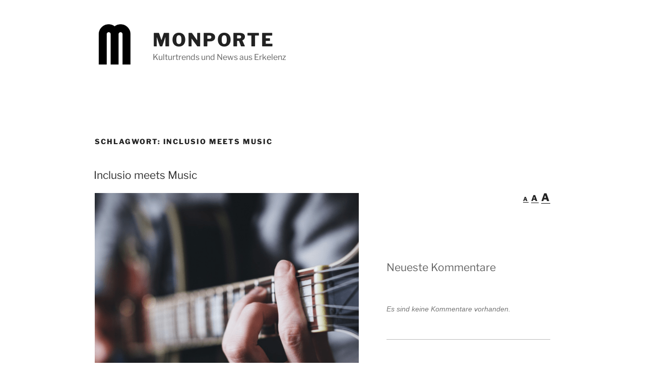

--- FILE ---
content_type: text/css
request_url: https://monporte.de/wp-content/uploads/so-css/so-css-twentyseventeen.css?ver=1758118009
body_size: 1535
content:
#em-wrapper {
  background-color: #fafafa;
  padding: 15px;
  border-width: 1px;
  border-style: dotted;
  border-color: #e8e3e3;
}

.main-navigation a:hover {
  color: #fac800;
  border-width: 0px;
}

.main-navigation ul#top-menu {
  border-bottom-style: dotted;
  border-bottom-width: 0px;
  text-align: right;
}

.navigation-top .current-menu-item > a {
  opacity: 1;
  border-style: solid;
  border-width: 0px;
  border-bottom-width: 0px;
  border-bottom-style: solid;
  border-left-width: 0px;
  border-right-width: 0px;
  color: #6ec1e4;
}

.site-info {
  visibility: hidden;
}

a:hover {
  color: #6ec1e4;
}

.simcal-default-calendar-list dt.simcal-day-label {
  border-width: 1px;
  border-style: hidden;
  padding: 3px;
}

.mec-event-list-standard .mec-event-title {
  font-size: 18px;
  text-transform: uppercase;
  letter-spacing: 0px;
}

.mec-event-list-standard .mec-col-table-c.mec-event-meta-wrap {
  background-color: #F2F6F9;
}

#mec_search_form_3342.mec-search-form.mec-totalcal-box {
  background-color: #F2F6F9;
}

.mec-event-sharing-wrap li i {
  background-color: #ffffff;
}

.mec-calendar .mec-calendar-table-head dt {
  border-bottom-width: 1px;
  border-bottom-style: solid;
  border-bottom-color: #dbdbdb;
}

.attachment-full.size-full.wp-post-image {
  width: 0px;
  height: 0px;
}

.mec-single-modern .col-md-4 .mec-frontbox {
  margin-top: 20px;
}

.attachment-twentyseventeen-featured-image.size-twentyseventeen-featured-image.wp-post-image {
  width: 540px;
  height: 540px;
}

.mec-wrap p {
  font-size: 16px;
  color: #6b6b6b;
  line-height: 30px;
}

.mec-single-modern .mec-single-event-bar>div h3 {
  color: #6ec1e4;
}

.mec-wrap .mec-single-title {
  color: #6ec1e4;
  font-weight: 600;
}

.mec-wrap h5 {
  color: #adadad;
  font-weight: normal;
}

.mec-wrap .mec-event-countdown-style3 .mec-event-countdown-part1 .mec-event-countdown-part-title span {
  color: #000000;
  display: none;
}

.mec-wrap .mec-event-countdown-style3 .mec-event-countdown li .label-w {
  color: #6EC1E4;
}

.mec-wrap .mec-event-countdown-style3 .mec-event-countdown-part2 img {
  border-bottom-style: solid;
  display: none;
}

.mec-event-countdown-style1 .mec-event-countdown-part1 .mec-event-upcoming span {
  display: none;
}

.mec-wrap h4 {
  font-size: 21px;
}

.mec-wrap .mec-event-countdown-style1 .mec-event-countdown-part1 .mec-event-title {
  font-weight: bold;
  color: #6EC1E4;
  letter-spacing: 1px;
}

.mec-wrap .mec-event-countdown-style1 .mec-event-countdown-part3 {
  background-color: #687087;
}

.mec-masonry-item-wrap .mec-event-grid-modern .event-grid-modern-head {
  background-color: #F2F6F9;
}

.mec-single-modern .mec-single-event-bar>div dd {
  text-align: left;
}

.mec-wrap div:not([class^=elementor-]) {
  text-align: left;
  text-transform: none;
}

.mec-wrap .mec-event-countdown-style1 .mec-event-countdown li {
  text-align: center;
}

#colophon.site-footer {
  background-color: #6EC1E40A;
}

.elementor-348 .elementor-element.elementor-element-68edb8a > .elementor-shape-bottom .elementor-shape-fill {
  background-color: #effaf0;
}

h5:first-child {
  border-bottom-width: 1px;
  border-bottom-style: solid;
  border-bottom-color: #e0e0e0;
}

.comment-author {
  font-style: italic;
  color: #428a83;
}

#mec_search_form_3343.mec-search-form.mec-totalcal-box {
  background-color: #f2f6f9;
}

.mec-wrap * {
  color: #7a7a7a;
}

.event-grid-t2-head.mec-bg-color.clearfix {
  background-color: #ffffff;
  border-bottom-width: 1px;
  border-bottom-style: solid;
  border-bottom-color: #6ec1e4;
  border-top-width: 0px;
}

.attachment-medium.size-medium.wp-post-image {
  background-color: #ffffff;
}

.mec-wrap .mec-event-article .mec-color-hover {
  text-transform: none;
}

.zeno_font_resizer {
  font-size: 16px;
  letter-spacing: 2px;
  float: right;
}

#zeno_fr_widget-2.widget.Zeno_FR_Widget {
  text-align: left;
}

.site-branding {
  background-color: #ffffff;
  bottom: 0px;
}

.elementor-section.elementor-top-section.elementor-element.elementor-element-948bb66.elementor-section-boxed.elementor-section-height-default.elementor-section-height-default {
  font-weight: 600;
}

.attachment-blog-thumbnail.size-blog-thumbnail.wp-post-image {
  margin-top: 3px;
  display: none;
}

.wraper-bottom-right.valign-wrapper {
  margin-bottom: 20px;
  border-bottom-width: 1px;
  border-bottom-style: solid;
  border-bottom-color: #93B4BD;
  background-color: #6EC1E40A;
  border-right-width: 1px;
}

.elementor:not(.elementor-bc-flex-widget) .elementor-widget-wrap {
  border-width: 0px;
}

.tribe-events-nav-next.tribe-events-nav-right {
  display: none;
}

.tribe-events-nav-previous.tribe-events-nav-left {
  display: none;
}

.elementor-348 .elementor-element.elementor-element-54b1106 > .elementor-widget-container {
  text-align: center;
}

.tvm-event--category-category {
  display: none;
}

.integration-card__field.integration-card__more-button.tvm-event--field.tvm-card__field.tvm-event--more-button {
  display: none;
}

.tvm-event.content {
  padding-bottom: 25px;
}

.integration-card__field.integration-card__website.tvm-event--field.tvm-card__field.tvm-event--website {
  display: none;
}

.integration-card__field.integration-card__email.tvm-event--field.tvm-card__field.tvm-event--email {
  display: none;
}

.integration-card__field.integration-card__name.tvm-event--field.tvm-card__field.tvm-event--name {
  background-color: #f0f7fa;
  font-weight: 600;
}

.integration-card__field.integration-card__date.tvm-event--field.tvm-card__field.tvm-event--date {
  text-transform: uppercase;
  text-align: left;
  border-bottom-width: 1px;
  border-bottom-style: solid;
  border-bottom-color: #e6e6e6;
}

.integration-card__field.integration-card__time.tvm-event--field.tvm-card__field.tvm-event--time {
  text-align: right;
  font-weight: 400;
  font-size: 14px;
}

.integration-card__field.integration-card__location.tvm-event--field.tvm-card__field.tvm-event--location {
  text-align: right;
  font-size: 14px;
}

.entry-meta.col-12.col-sm-8.col-md-8 {
  border-bottom-width: 4px;
  border-bottom-style: solid;
  border-bottom-color: #f0f7fa;
  text-transform: none;
  font-weight: 600;
  font-style: normal;
  font-size: 12px;
}

.tvm-event__image.cover.complete {
  display: none;
}

.tribe-events-list-event-title.entry-title.summary {
  font-weight: bold;
}

.page .entry-title {
  font-size: 16px;
}

h2:first-child {
  font-size: 21px;
  font-weight: 500;
}

.elementor-348 .elementor-element.elementor-element-d8910b9 > .elementor-widget-container {
  padding: 30px;
  font-style: normal;
}

.tvm-event__image.cover {
  visibility: hidden;
}

.yasr-visitor-multiset-vote-count {
  visibility: hidden;
}

.mec-wrap :not(.elementor-widget-container)>p {
  font-size: 15px;
}

.wp-block-latest-comments__comment-date {
  text-align: left;
  visibility: hidden;
}

.navigation-top {
  background-color: #fcfcfc;
}

.single-featured-image-header {
  background-color: #6EC1E40A;
}